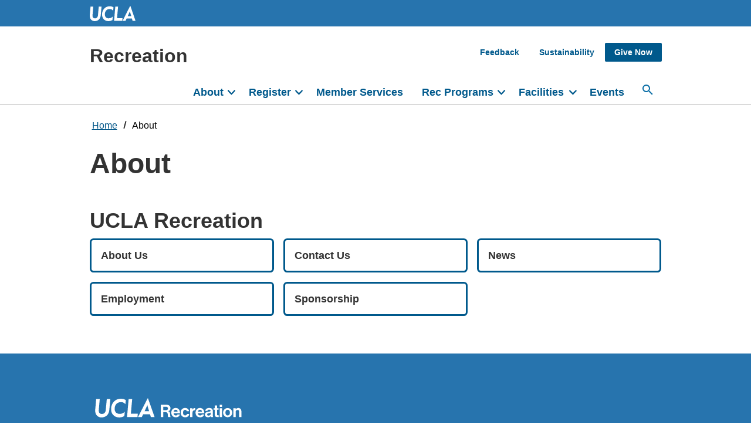

--- FILE ---
content_type: text/html; charset=UTF-8
request_url: https://recreation.ucla.edu/about
body_size: 4252
content:
<!doctype html>
<html lang="en">
<head>
<meta charset="UTF-8">
<meta name="viewport" content="width=device-width, initial-scale=1.0, viewport-fit=cover">
<meta http-equiv="X-UA-Compatible" content="IE=edge">
<title>About | Recreation</title>
<link rel="stylesheet" href="/themes/custom/ucla_campus/css/ucla_sa.css?v=a20260109162222">
<link rel="stylesheet" href="/themes/custom/ucla_campus/css/ucla_campus.css?v=a20260109162222">
<script async src="https://www.googletagmanager.com/gtag/js?id=UA-3379024-1"></script>
<script>
  window.dataLayer = window.dataLayer || [];
  function gtag() {
    dataLayer.push(arguments);
  }
  gtag('js', new Date());
  gtag('config', 'UA-3379024-1');
</script>
<style type="text/css">
/*Summer tables */
[data-ucla-path="/summer-camps-2023"] {
    max-width: 100vw;
}

[data-ucla-path="/summer-camps-2023"] #main {
    max-width: 100vw;
}
[data-ucla-path="/summer-camps-2023"] table {
    overflow-x: scroll;
    display: block;
    max-width: -moz-fit-content;
    max-width: fit-content;
    margin: 0 auto;
    overflow-x: auto;
    text-align: center;
}

[data-ucla-path="/summer-camps-2023"] tr:nth-child(even) {
background-color: #daebfe;
}

/* end Summer tables */

/* start of for Events Category custom embed /node/269 */
.ucla-calendar-category-links {margin: 2rem 0 1rem -1rem; }   
.ucla-calendar-category-links ul, .ucla-calendar-category-links li { 
  list-style-type: none;
    }
    .ucla-calendar-category-links img {
    width: 100%;
    }
    .ucla-calendar-category-links ul {
    display: grid;
    grid-gap: 1rem;
    grid-template-columns: repeat(4, 1fr);
    }
    @media (max-width: 768px) {
    .ucla-calendar-category-links ul {
    grid-template-columns: repeat(3, 1fr);
    }
    }
    @media (max-width: 600px) {
    .ucla-calendar-category-links ul {
    grid-template-columns: repeat(2, 1fr);
    }
    }

/* end of for Events Category custom embed /node/269 */

/* Start of Partners Logo Spacing custom embed  /node/307 and /node/254 */
.graphic-logos img { 
      max-width: 55%;
}
.graphic-logos ul{
 display: grid;
    grid-gap: 1rem;
    grid-template-columns: repeat(5, 1fr);
}
@media (max-width: 768px) {
    .graphic-logos ul{
    grid-template-columns: repeat(3, 1fr);
    }
    }

/*  End of Partners Logo Spacing custom embed  /node/307 and /node/254 */


/* Homepage Featured 
[data-ucla-path="/"] [data-section-title="Featured"] {
    background-color: #ddd;
    margin-top: 3rem;
    padding-top: 2rem;
    padding-bottom: 3rem;
}
[data-ucla-path="/"] [data-section-title="Featured"] .card  {
     background-color: #fff;
}

[data-ucla-path="/"] [data-section-title="Featured"] .cards-container {
    grid-template-columns: repeat(auto-fit, minmax(calc(3rem + 240px), 3fr));
    
}
 End Homepage Featured for Full Layout look and feel */


/* Homepage Upcoming Events 
[data-ucla-path="/"] [data-section-title="Upcoming Events"] {
    background-color: #ddd;
    padding-top: 2rem;
}
[data-ucla-path="/"] [data-section-title="Upcoming Events"] .card  {
     background-color: #fff;
}
End Homepage Upcoming Events */

/* Fix bullet points appearing on sponsor logos */
.ucla-calendar-category-links li::before {
    display: none;
}

/* Footer */
footer ul li:first-child {
    font-weight: normal;
}


</style>
<script type="text/javascript">
// #region Chat bot
/*
(function () {
  var baseChatbotUrl = "https://app.sa.ucla.edu/BruinChat/";
  function loadChatbotScript() {
    var script = document.createElement('script');
    script.src = baseChatbotUrl + 'js/site2.js';
    document.body.appendChild(script);
  }
  if (document.readyState === "complete" || document.readyState === "interactive") {
    // Document is already ready to go.
    loadChatbotScript();
  } else {
    document.addEventListener('DOMContentLoaded', function (event) {
      loadChatbotScript();
    });
  }
})();
*/
</script>
</head>
<body
    data-ucla-ref="recreation/about"
    data-ucla-path="/about"
    data-ucla-origin="https://recreation.ucla.edu"
    data-ucla-theme-cache-version="a20260109162222"
    data-ucla-theme-root="/themes/custom/ucla_campus"
    class="no-js"
>
<script>document.body.classList.remove('no-js'); document.body.classList.add('js');</script>
<header class="siteheader">
  <div class="skiplink">
      <a href="#main">Skip to Main Content</a>
  </div>
      <div class="topbar">
    <div class="container">
      <a href="http://www.ucla.edu/" aria-label="UCLA">UCLA</a>
    </div>
  </div>
  <div class="navbar-wrapper">
    <div class="navbar-grid container">
        <span role="heading" aria-level="1">
                      <a href="/" class="h2">
              <div class="site-name">Recreation</div>
                          </a>
                  </span>      
        <nav aria-label="Secondary Top" class="navtop desktop-only">
          <ul>
  <li><a href="/feedback">Feedback</a></li>
  <li><a href="/sustainability">Sustainability</a></li>
  <li class="topbar-yellow-button"><strong><a href="/give">Give Now</a></strong></li>
</ul>

        </nav>
        <button class="mobile-only" aria-haspopup="true" aria-controls="menus" aria-expanded="false" aria-label="Main Menus">
          <span class="menu-icon-wrap">
            <span class="menu-icon">
            </span>
          </span>
        </button>
        <div class="navbar-position">
          <div id="menus">
            <nav class="navbar">
              <form action="https://www.ucla.edu/search" method="GET" class="site-search mobile-only">
                <label for="header-search-mobile-only">Search Website</label><input name="q" type="search" placeholder="Search..." id="header-search-mobile-only"><button type="submit" class="ucla-button ucla-button-primary">Search</button>
              </form>
                            <ul>
<li><a href="/about">About</a>
<ul>
 <li><a href="/about-us">About Us</a></li>
<li><a href="/contact">Contact Us</a></li>
<li><a href="/news">News</a></li>
<li><a href="/employment">Employment</a></li>
<li><a href="/sponsorship">Sponsorship</a></li>
</ul>
</li>
  <li><a href="/register">Register</a>
<ul>
<li><a href="https://secure.recreation.ucla.edu/membership/index">Rec Membership</a></li>
<li><a href="https://secure.recreation.ucla.edu/Program/GetProducts">Classes & Programs</a></li>
<li><a href="https://secure.recreation.ucla.edu/membership/index">Fitness Passes </a></li>
<li><a href="https://fitwell.recreation.ucla.edu/one-on-one-services">Private Services</a></li>
<li><a href="https://secure.recreation.ucla.edu/MultiVisitPass/GetProducts?category=f84b2b3e-37bd-4dc3-872b-7f11b271357d">MAC Passes</a></li>
<li><a href="https://secure.recreation.ucla.edu/MultiVisitPass/GetProducts?category=dcc33198-c84f-4b26-892f-5e347a393b64">MAC Private</a></li>
</ul></li>
<li><a href="/join">Member Services</a></li>
  <li><a href="/rec-programs">Rec Programs</a>
<ul>
<li><a href="/rec-programs">Recreation Programs</a>
<li><a href="/rec-programs/adaptive-recreation">Adaptive Rec</a></li>
<li><a href="/rec-programs/aquatics">Aquatics</a></li>
<li><a href="/rec-programs/competitive-sports">Competitive Sports</a></li>
<li><a href="/rec-programs/experiential-teambuilding-programs">Experiential Programs</a></li>
<li><a href="https://fitwell.recreation.ucla.edu">FitWell</a></li>
<li><a href="/rec-programs/instructional-classes">Instructional Classes</a></li>
<li><a href="/rec-programs/marina-aquatic-center">Marina Aquatic Center</a></li>
<li><a href="/rec-programs/outdoor-adventures">Outdoor Adventures</a></li>
<li><a href="/rec-programs/youth-programs">Youth Programs</a></li>
</ul></li>
   
 <li><a href="/facilities">Facilities</a>
<ul>
   <li><a href="/facilities">All Facilities</a></li>
   <li><a href="/facilities/reserve">Reservation and Rentals</a></li>
   <li><a href="/facilities/open-rec-hours">Open Rec</a></li>
   <li><a href="/facilities/policies-and-guidelines">Facility Policies</a></li>
   </ul></li>
  <li><a href="/events">Events</a></li>
 </ul>
                          </nav>
            <nav aria-label="Secondary Menu" class="navtop mobile-only">
            <ul>
  <li><a href="/feedback">Feedback</a></li>
  <li><a href="/sustainability">Sustainability</a></li>
  <li class="topbar-yellow-button"><strong><a href="/give">Give Now</a></strong></li>
</ul>

            </nav>
          </div> 
          <button aria-haspopup="true" aria-controls="desktop-search" aria-expanded="false" aria-label="Search..." class="desktop-only"></button>
        </div>
      </div>
      <form id="desktop-search" action="https://www.ucla.edu/search" method="GET" class="site-search desktop-only">
        <p class="container">
          <label for="header-search-headerbar">Search Website</label><input name="q" type="search" placeholder="Search..." id="header-search-headerbar">
          <button type="submit" class="ucla-button ucla-button-primary">Search</button>
        </p>
      </form>
  </div>
</header>


<main id="main">
        <div class="page">
<div class="page-header">
  <div id="block-system-messages" class="container">
<div data-drupal-messages-fallback class="hidden"></div>
</div>
<div id="block-ucla-campus-breadcrumbs" class="block">
  <div class="container">
  
    
        <nav aria-labelledby="system-breadcrumb">
    <h2 id="system-breadcrumb" class="visually-hidden">Breadcrumb</h2>
    <ol>
          <li>
                            <a href="https://recreation.ucla.edu/">Home</a>
                        </li>
          <li>
                            <a href="https://recreation.ucla.edu/about">About</a>
                        </li>
        </ol>
  </nav>

    </div>
</div>


</div>
<div class="page-content">
  <div id="block-ucla-campus-mainpagecontent" class="block system-main-block">
  
    <div class="container">
    <h1>About</h1>
  </div>
    
      <div data-ucla-node-id="448">
    
    
            
                                    <div class="body--page">
                        <div class="container">
                                                                                </div>
                    </div>
                                            
    <div class="paragraph--section cards-theme-buttons cards paragraph--type--buttons"  data-section-title="UCLA Recreation">
        <div class="container">
                            <h2>
UCLA Recreation
</h2>
                
                <div class="cards-container">
                    
  <a href="/about/about-us"  class="card">
          <span class="card-title">
About Us
</span>
      </a>

  <a href="/about/contact"  class="card">
          <span class="card-title">
Contact Us
</span>
      </a>

  <a href="/about/news"  class="card">
          <span class="card-title">
News
</span>
      </a>

  <a href="/about/employment"  class="card">
          <span class="card-title">
Employment
</span>
      </a>

  <a href="/about/sponsorship"  class="card">
          <span class="card-title">
Sponsorship 
</span>
      </a>


                </div>
                
                    </div>
    </div>


                    

                    
            
        </div>

  </div>


</div>
</div>


          <footer class="site-footer" role="contentinfo">
	      <div class="footer-logo">
	                                  <a href="/" class="site-name">
                            <img src="/themes/custom/ucla_campus/logos/ucla-recreation.svg" height="73" width="300" alt="UCLA Recreation ">
                          </a>
               	      	      </div>
        
        <div class="footer-content">
    <address class="footer-contact">
        Contact UCLA Recreation  <br>
        <a href="mailto:info@recreation.ucla.edu">info@recreation.ucla.edu</a><br>
       310.825.3701<br>
       <a href="https://secure.recreation.ucla.edu/">Online Store</a><br>
       <a href="/join">Join Today</a>
   </address>
</div>
<div class="social-links-container">
    <a href="https://www.facebook.com/UCLARec/"><span class="social-link-label">Facebook @uclarec</span></a>
    <a href="https://www.instagram.com/uclarec/"><span class="social-link-label">Instagram @uclarec</span></a>
<a href="https://twitter.com/i/flow/login?redirect_after_login=%2FUCLARec%2F"><span class="social-link-label">Twitter @uclarec</span></a>
<a href="https://www.youtube.com/user/uclarecreation"><span class="social-link-label">Youtube @uclarec</span></a>
</div>

<!-- <div class="bruinchat-button-container" data-bruinchat-org-name="Recreation" data-bruinchat-contact-url="/about/contact"></div> -->



      </footer>
    </main>

<footer class="global-footer">
  <div class="container">
    <p class="regents">© 2026 Regents of the
      <a href="https://www.universityofcalifornia.edu/">University of California</a>
    </p>
    <div class="global-footer-links">
      <a href="https://www.bso.ucla.edu/">Emergency</a>
      <a href="https://www.ucla.edu/accessibility">Accessibility</a>
      <a href="https://www.ucla.edu/terms-of-use">Privacy & Terms of Use</a>
    </div>
    <div class="social-links-container">
      <a href="https://www.facebook.com/UCLA/"><span class="social-link-label">Facebook @UCLAhousing</span></a>
      <a href="https://www.instagram.com/ucla/"><span class="social-link-label">Instagram @uclahousing</span></a>
      <a href="https://www.linkedin.com/school/ucla"><span class="social-link-label">Linkedin @ucla</span></a>
      <a href="https://x.com/ucla"><span class="social-link-label">X @ucla</span></a>  
      <a href="https://www.youtube.com/user/UCLA"><span class="social-link-label">YouTube @ucla</span></a>
      <a href="https://www.tiktok.com/@ucla?lang=en"><span class="social-link-label">TikTok @ucla</span></a>
      <a href="https://story.snapchat.com/@uclaofficial"><span class="social-link-label">Snapchat @uclaofficial</span></a>
    </div>
  </div>
</footer>


<script src="/themes/custom/ucla_campus/js/ucla_sa.js?v=a20260109162222" async></script>
<script src="/themes/custom/ucla_campus/js/node_modules/wicg-inert/dist/inert.min.js?v=a20260109162222"></script>
<script src="/themes/custom/ucla_campus/js/ucla_campus.js?v=a20260109162222" async></script>

<script type="text/javascript">
(function() {
  if(document.querySelector('[data-ucla]')) {
    var embed = document.createElement('script'); embed.type = 'text/javascript'; embed.async = true;
    embed.src = '/themes/custom/ucla_campus/js/ucla_embed.js?v=20260109162222';
    var s = document.getElementsByTagName('script')[0]; s.parentNode.insertBefore(embed, s);
  }
})();
</script>
</body>
</html>


--- FILE ---
content_type: image/svg+xml
request_url: https://recreation.ucla.edu/themes/custom/ucla_campus/img/social/facebook-white.svg
body_size: 87
content:
<?xml version="1.0" encoding="UTF-8"?>
<svg width="48px" height="48px" viewBox="0 0 48 48" version="1.1" xmlns="http://www.w3.org/2000/svg" xmlns:xlink="http://www.w3.org/1999/xlink">
    <style type="text/css">
        .st1{fill:#fff;}
    </style>
    <title>Facebook</title>
    <g id="Icon/Social/facebook-white" stroke="none" stroke-width="1" fill="none" fill-rule="evenodd">
        <path class="st1" d="M30.0793333,40 L30.0793333,27.608 L34.239,27.608 L34.8616667,22.7783333 L30.0793333,22.7783333 L30.0793333,19.695 C30.0793333,18.2966667 30.4676667,17.344 32.4726667,17.344 L35.0303333,17.3426667 L35.0303333,13.0233333 C34.5876667,12.9646667 33.0696667,12.833 31.3036667,12.833 C27.6163333,12.833 25.0923333,15.0836667 25.0923333,19.2166667 L25.0923333,22.7783333 L20.922,22.7783333 L20.922,27.608 L25.0923333,27.608 L25.0923333,40 L30.0793333,40 Z M9.766,40 C8.79033333,40 8,39.209 8,38.234 L8,9.766 C8,8.79033333 8.79033333,8 9.766,8 L38.2336667,8 C39.209,8 40,8.79033333 40,9.766 L40,38.234 C40,39.209 39.209,40 38.2336667,40 L9.766,40 Z" id="Shape" fill="#FFFFFF"></path>
    </g>
</svg>


--- FILE ---
content_type: image/svg+xml
request_url: https://recreation.ucla.edu/themes/custom/ucla_campus/logos/ucla-recreation.svg
body_size: 1109
content:
<svg xmlns="http://www.w3.org/2000/svg" viewBox="0 0 247 71"><defs><style>.cls-1{fill:#fff;}</style></defs><title>Uxd_Wht_Recreation_A</title><g id="Unboxed_Black" data-name="Unboxed Black"><path class="cls-1" d="M112,29.19h8c3.35,0,5.58,1.94,5.58,4.83a4,4,0,0,1-3.18,4.19v.07c1.6.46,2.43,1.38,2.65,3.49.24,2.45.14,4.32.75,4.59v.17h-3.37c-.44-.2-.49-2.14-.63-4s-1.22-3-3.4-3h-2.84v7H112Zm3.51,7.66h3.74c1.92,0,2.86-1,2.86-2.38s-.9-2.44-2.76-2.44h-3.84Z"/><path class="cls-1" d="M126.75,40.29c0-3.68,2.5-6.54,6.13-6.54,4,0,6.14,3,6.14,7.49h-9c.24,1.92,1.31,3.1,3.17,3.1a2.32,2.32,0,0,0,2.4-1.52h3.25c-.46,2.2-2.42,4.07-5.62,4.07C129.08,46.89,126.75,44,126.75,40.29Zm3.3-1.33h5.52a2.61,2.61,0,0,0-2.64-2.67C131.19,36.29,130.34,37.34,130.05,39Z"/><path class="cls-1" d="M139.87,40.32c0-3.71,2.42-6.57,6.2-6.57,3.23,0,5.22,1.87,5.65,4.56H148.5a2.28,2.28,0,0,0-2.28-1.92c-2,0-3,1.53-3,3.93s.95,3.93,3,3.93a2.33,2.33,0,0,0,2.5-2.11h3.18c-.22,2.64-2.28,4.75-5.61,4.75C142.32,46.89,139.87,44,139.87,40.32Z"/><path class="cls-1" d="M156.42,36.08h.07c.75-1.41,1.6-2.14,3-2.14a2.19,2.19,0,0,1,.78.1v2.88h-.07c-2.16-.21-3.71.93-3.71,3.54v6.07h-3.3V34.09h3.18Z"/><path class="cls-1" d="M160.81,40.29c0-3.68,2.5-6.54,6.14-6.54,4,0,6.13,3,6.13,7.49h-9c.25,1.92,1.31,3.1,3.18,3.1a2.32,2.32,0,0,0,2.4-1.52h3.25c-.46,2.2-2.43,4.07-5.63,4.07C163.14,46.89,160.81,44,160.81,40.29Zm3.3-1.33h5.53A2.62,2.62,0,0,0,167,36.29C165.25,36.29,164.4,37.34,164.11,39Z"/><path class="cls-1" d="M181.92,45.14h0c-.63,1-1.53,1.68-3.67,1.68-2.54,0-4.33-1.34-4.33-3.81,0-2.74,2.23-3.61,5-4,2.06-.29,3-.46,3-1.41s-.71-1.48-2.09-1.48c-1.55,0-2.3.56-2.4,1.75h-2.93c.09-2.18,1.72-4.1,5.36-4.1s5.23,1.68,5.23,4.59v6.32c0,1,.15,1.51.44,1.72v.13h-3.18A3.63,3.63,0,0,1,181.92,45.14Zm0-3V40.27a9.43,9.43,0,0,1-2.3.73c-1.73.38-2.57.77-2.57,1.94s.77,1.57,1.94,1.57C180.91,44.51,182,43.35,182,42.14Z"/><path class="cls-1" d="M186,34.09h1.73V30.21H191v3.88h2.13v2.18H191v6.6a1.09,1.09,0,0,0,1.24,1.23l1,0V46.5s-.75,0-2.06,0c-1.6,0-3.37-.63-3.37-3v-7.3H186Z"/><path class="cls-1" d="M194.62,29.19h3.3v3h-3.3Zm0,4.9h3.3V46.53h-3.3Z"/><path class="cls-1" d="M199.37,40.32a6.5,6.5,0,1,1,13,0,6.5,6.5,0,1,1-13,0Zm9.65,0c0-2.43-1.14-4.07-3.16-4.07s-3.15,1.64-3.15,4.07,1.12,4,3.15,4S209,42.74,209,40.32Z"/><path class="cls-1" d="M217.07,35.79h.07a4,4,0,0,1,3.69-2c2.57,0,4.29,1.94,4.29,4.65v8.13h-3.3V38.89a2.06,2.06,0,0,0-2.15-2.28,2.6,2.6,0,0,0-2.53,2.86v7.06h-3.29V34.09h3.22Z"/><g id="_logo_" data-name="&lt;logo&gt;"><path class="cls-1" d="M20.07,39.18A25.11,25.11,0,0,1,20,36.37l1.34-15.21h5L25,36.5c-.3,3.32,1,5.69,4.32,5.69s5.18-2.41,5.48-5.35l1.41-15.68h5L39.78,36.64c-.56,6-4.51,10.42-10.9,10.42-5,0-8.2-3.22-8.81-7.88"/><path class="cls-1" d="M42.3,34c.65-7.3,5.57-13.35,14.08-13.35a11.68,11.68,0,0,1,6.54,1.89l-.57,6a7.36,7.36,0,0,0-6.45-3c-5.29,0-8.19,3.68-8.61,8.33s1.94,8.22,7.07,8.22A9.5,9.5,0,0,0,61.46,39l-.56,6.19A14.31,14.31,0,0,1,54,47.12c-8.42,0-12.28-6.25-11.67-13.09"/><path class="cls-1" d="M66.89,21.16h5L70,41.81h7.12c.5,0,2.19,0,2.65-.05,0,.25-.45,4.77-.45,4.77H64.64Z"/><path class="cls-1" d="M92.76,30.63a6.8,6.8,0,0,0,.37-1.06s.08,0,.08,0a5.79,5.79,0,0,0,.18,1.08c.28,1.15,2.21,7.58,2.21,7.58H89.33s3.36-7.42,3.43-7.59M94,20h-.34L80.09,46.53h5.28l1.91-4h9.58l1.19,4h5.27Z"/></g></g></svg>

--- FILE ---
content_type: image/svg+xml
request_url: https://recreation.ucla.edu/themes/custom/ucla_campus/img/social/instagram-color.svg
body_size: 89719
content:
<?xml version="1.0" encoding="UTF-8"?>
<svg width="48px" height="48px" viewBox="0 0 48 48" version="1.1" xmlns="http://www.w3.org/2000/svg" xmlns:xlink="http://www.w3.org/1999/xlink">
    <title>Instagram</title>
    <g id="Icon/Social/instagram-color" stroke="none" stroke-width="1" fill="none" fill-rule="evenodd">
        <image id="Instagram" x="8" y="8" width="32" height="32" xlink:href="[data-uri]"></image>
    </g>
</svg>


--- FILE ---
content_type: image/svg+xml
request_url: https://recreation.ucla.edu/themes/custom/ucla_campus/img/social/snapchat-color.svg
body_size: 1099
content:
<?xml version="1.0" encoding="UTF-8"?>
<svg width="48" height="48" viewBox="0 0 48 48" xmlns="http://www.w3.org/2000/svg">
  <title> Snapchat</title>
  <g fill="none">
    <path fill="#FFF"
      d="M40.1 32.7C34.3 29.9 33.4 25.5 33.3 25.2 33.3 24.8 33.2 24.5 33.7 24.1 34.1 23.7 35.9 22.6 36.4 22.2 37.3 21.7 37.6 21.1 37.4 20.3 37.2 19.8 36.7 19.6 36.2 19.6 36.1 19.6 35.9 19.7 35.8 19.7 34.8 19.9 33.9 20.4 33.4 20.5 33.3 20.5 33.3 20.5 33.2 20.5 32.9 20.5 32.8 20.4 32.9 20.1 32.9 19 33.1 17.1 32.9 15.2 32.7 12.7 31.9 11.4 30.9 10.3 30.4 9.7 28.2 7.4 24 7.4 19.8 7.4 17.6 9.7 17.1 10.3 16.1 11.4 15.3 12.7 15.1 15.2 14.9 17.1 15.1 19 15.1 20 15.2 20.4 15.1 20.5 14.8 20.5 14.7 20.5 14.7 20.5 14.6 20.5 14.1 20.4 13.2 19.9 12.2 19.7 12.1 19.7 11.9 19.6 11.8 19.6 11.3 19.6 10.8 19.8 10.6 20.3 10.4 21.1 10.7 21.6 11.6 22.2 12.1 22.6 13.9 23.7 14.3 24.1 14.8 24.5 14.7 24.8 14.7 25.2 14.6 25.5 13.7 29.9 7.9 32.7 7.5 32.9 7 33.2 8 33.8 9.6 34.7 10.7 34.6 11.5 35.1 12.2 35.6 11.8 36.5 12.3 36.9 12.9 37.3 14.8 36.9 17.2 37.7 19.2 38.3 20.4 40.2 24 40.2 27.6 40.2 28.8 38.3 30.8 37.7 33.2 36.9 35.1 37.3 35.7 36.9 36.2 36.5 35.8 35.6 36.5 35.1 37.3 34.6 38.4 34.7 40 33.8 41 33.2 40.5 32.9 40.1 32.7ZM40.1 32.7" />
    <path fill="#030303"
      d="M42.7 32.4C42.4 31.7 41.9 31.3 41.3 31 41.2 30.9 41.1 30.9 41 30.8 40.9 30.7 40.7 30.6 40.5 30.6 38.8 29.6 37.4 28.4 36.4 27 36.2 26.6 35.9 26.2 35.7 25.8 35.6 25.6 35.6 25.4 35.7 25.3 35.8 25.2 35.8 25.1 35.9 25.1 36.2 24.9 36.5 24.7 36.8 24.5 37.1 24.3 37.4 24.1 37.6 24 38.4 23.4 38.9 22.9 39.2 22.3 39.6 21.5 39.7 20.5 39.3 19.6 38.9 18.3 37.7 17.5 36.2 17.5 35.9 17.5 35.6 17.6 35.3 17.6 35.2 17.6 35.2 17.7 35.1 17.7 35.1 16.8 35.1 15.9 35 15 34.7 11.9 33.6 10.2 32.5 8.9 31.7 8.1 30.9 7.4 29.9 6.8 28.1 5.8 26.2 5.3 24 5.3 21.8 5.3 19.9 5.8 18.1 6.8 17.1 7.4 16.3 8.1 15.5 8.9 14.4 10.2 13.3 11.9 13 15 12.9 15.9 12.9 16.8 12.9 17.7 12.8 17.7 12.8 17.7 12.7 17.6 12.4 17.6 12.1 17.5 11.8 17.5 10.3 17.5 9.1 18.3 8.7 19.6 8.3 20.5 8.4 21.5 8.8 22.3 9.1 22.9 9.6 23.5 10.4 24 10.6 24.1 10.9 24.3 11.2 24.5 11.4 24.7 11.7 24.9 12 25.1 12.1 25.1 12.2 25.2 12.3 25.3 12.4 25.4 12.4 25.6 12.3 25.8 12.1 26.3 11.8 26.7 11.6 27 10.6 28.4 9.3 29.6 7.6 30.5 6.7 31 5.7 31.3 5.3 32.4 5 33.2 5.2 34.1 6 34.9 6.3 35.2 6.6 35.4 7 35.6 7.7 36 8.5 36.4 9.3 36.6 9.5 36.6 9.6 36.7 9.8 36.8 10.1 37 10 37.4 10.4 37.9 10.6 38.2 10.8 38.4 11.1 38.6 11.9 39.2 12.7 39.2 13.7 39.2 14.5 39.3 15.4 39.3 16.5 39.7 17 39.8 17.4 40.1 18 40.4 19.3 41.2 21 42.3 24 42.3 27 42.3 28.7 41.2 30 40.4 30.6 40.1 31 39.8 31.5 39.7 32.6 39.3 33.5 39.3 34.3 39.2 35.3 39.2 36.1 39.2 36.9 38.6 37.2 38.4 37.5 38.1 37.7 37.8 38 37.3 38 37 38.2 36.8 38.3 36.7 38.5 36.6 38.7 36.6 39.5 36.4 40.3 36.1 41 35.6 41.4 35.4 41.8 35.2 42 34.8L42.1 34.8C42.8 34.1 42.9 33.2 42.7 32.4ZM40 33.8C38.4 34.7 37.3 34.6 36.5 35.1 35.8 35.6 36.2 36.6 35.7 36.9 35.1 37.3 33.2 36.9 30.8 37.7 28.8 38.3 27.6 40.2 24 40.2 20.4 40.2 19.2 38.3 17.2 37.7 14.8 36.9 12.9 37.3 12.3 36.9 11.8 36.5 12.2 35.6 11.5 35.1 10.7 34.6 9.6 34.7 8 33.8 7 33.2 7.5 32.9 7.9 32.7 13.7 29.9 14.6 25.5 14.7 25.2 14.7 24.8 14.8 24.5 14.3 24.1 13.9 23.7 12.1 22.6 11.6 22.2 10.7 21.7 10.4 21.1 10.6 20.3 10.8 19.8 11.3 19.6 11.8 19.6 11.9 19.6 12.1 19.7 12.2 19.7 13.2 19.9 14.1 20.4 14.6 20.5 14.7 20.5 14.7 20.5 14.8 20.5 15.1 20.5 15.2 20.4 15.1 20.1 15.1 19 14.9 17.1 15.1 15.2 15.3 12.7 16.1 11.4 17.1 10.3 17.6 9.7 19.8 7.4 24 7.4 28.2 7.4 30.4 9.7 30.9 10.3 31.9 11.4 32.7 12.7 32.9 15.2 33.1 17.1 32.9 19 32.9 20 32.8 20.4 32.9 20.5 33.2 20.5 33.3 20.5 33.3 20.5 33.4 20.5 33.9 20.4 34.8 19.9 35.8 19.7 35.9 19.7 36.1 19.6 36.2 19.6 36.7 19.6 37.2 19.8 37.4 20.3 37.6 21.1 37.3 21.6 36.4 22.2 35.9 22.6 34.1 23.7 33.7 24.1 33.2 24.5 33.3 24.8 33.3 25.2 33.4 25.5 34.3 29.9 40.1 32.7 40.5 32.9 41 33.2 40 33.8ZM40 33.8" />
  </g>
</svg>